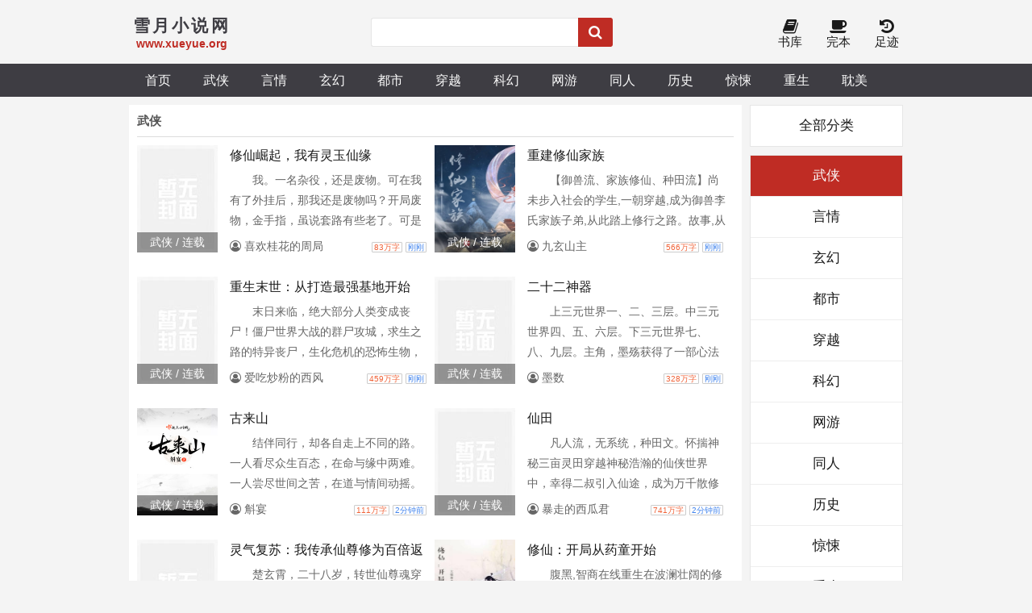

--- FILE ---
content_type: text/html; charset=utf-8
request_url: http://www.xueyue.org/class/wuxiaxianxia/1/
body_size: 11178
content:
<!DOCTYPE html>
<html lang="zh">
<head>
<meta charset="UTF-8">
<title>武侠小说,好看的武侠小说,武侠小说排行榜_雪月小说网</title>
<meta name="keywords" content="武侠小说,最好看的武侠小说,2026武侠小说排行榜_雪月小说网" />
<meta name="description" content="雪月小说网是广大书友最值得收藏的武侠小说阅读网,网站收录了当前最好看的武侠小说,免费提供高质量的2026武侠小说排行榜,是广大武侠小说爱好者必备的小说阅读网." />
<meta property="og:type" content="武侠TXT小说,全集武侠TXT电子书小说下载">
<meta property="og:title" content="武侠-热门全集小说下载网站-无限小说网">
<meta property="og:description" content="武侠TXT小说,全集武侠TXT电子书小说下载"> 
<!-- header -->
<meta name="robots" content="all">
<meta name="googlebot" content="all">
<meta name="baiduspider" content="all">
<meta http-equiv="Cache-Control" content="no-siteapp">
<meta http-equiv="Cache-Control" content="no-transform">
<meta name="viewport" content="width=device-width, initial-scale=1.0, shrink-to-fit=no, user-scalable=no">
<meta http-equiv="X-UA-Compatible" content="ie=edge,chrome=1">
<base target="_self">
<link rel="shortcut icon" type="image/x-icon" href="/static/xueyue/favicon.ico" media="screen">
<link rel="stylesheet" href="https://cdn.staticfile.org/font-awesome/4.7.0/css/font-awesome.min.css">
<link rel="stylesheet" href="/static/xueyue/style.css">
<script src="/static/xueyue/jquery.min.js"></script>
<script src="/static/xueyue/jquery.lazyload.min.js"></script>
<script src="/static/xueyue/common.js"></script>
<!--[if lt IE 9]> <script src="https://oss.maxcdn.com/html5shiv/3.7.2/html5shiv.min.js"></script> <script src="https://oss.maxcdn.com/respond/1.4.2/respond.min.js"></script> <![endif]-->
</head>

<body>
    <header>
        <div class="container head">
            <a id="logo" href="/"><span>雪月小说网</span>
                <p>www.xueyue.org</p>
            </a>
            <form name="t_frmsearch" method="post" action="/search27.html"  target="_blank" onsubmit="return chkval()"><input autocomplete="off" id="searchkey" type="text" name="searchkey" class="search_input" "><input type="hidden" name="searchtype" value="all"><button type="submit" name="Submit" id="search_btn" title="搜索" ><i class="fa fa-search fa-lg"></i></button></form>
            <div class="header_right">
                <a id="home" href="/"><i class="fa fa-home fa-lg"></i><br>首页</a>
                <a href="/class/"><i class="fa fa-book fa-lg"></i><br>书库</a>
                <a href="/quanben/class/"><i class="fa fa-coffee fa-lg"></i><br>完本</a>
                <a href="/history.html" rel="nofollow"><i class="fa fa-history fa-lg"></i><br>足迹</a>
            </div>
        </div>
    </header>
    <div class="navigation">
        <nav class="container">
            <a href="/">首页</a>
                            <a href="/class/wuxiaxianxia/1/">武侠</a>
                            <a href="/class/yanqing/1/">言情</a>
                            <a href="/class/xuanhuan/1/">玄幻</a>
                            <a href="/class/dushi/1/">都市</a>
                            <a href="/class/chuanyue/1/">穿越</a>
                            <a href="/class/kehuanxiaoshuo/1/">科幻</a>
                            <a href="/class/wangyou/1/">网游</a>
                            <a href="/class/tongren/1/">同人</a>
                            <a href="/class/lishi/1/">历史</a>
                            <a href="/class/jingsong/1/">惊悚</a>
                            <a href="/class/chongsheng/1/">重生</a>
                            <a href="/class/danmei/1/">耽美</a>
                    </nav>
    </div>
    <!-- /header --><!-- sort -->
<div class="store">
	<div class="store_left">
		<i id="store_menu" class="fa fa-bars fa-3x" onclick="javascript: store_menu();" title="筛选菜单"></i>
		<div class="side_commend">
			<div class="title">武侠</div>
      		<!-- wap 端 -->
			<div id="after_menu">
				<div><a href="#"></a><a href="javascript:" onclick="document.location='/quanben/class/wuxiaxianxia/1/'"><label><input type="checkbox" /> 只看全本</label></a></div>
				<div><a href="/class/" >全部分类</a></a>
											<a href="/class/wuxiaxianxia/1/" class="onselect">武侠</a>
											<a href="/class/yanqing/1/">言情</a>
											<a href="/class/xuanhuan/1/">玄幻</a>
											<a href="/class/dushi/1/">都市</a>
											<a href="/class/chuanyue/1/">穿越</a>
											<a href="/class/kehuanxiaoshuo/1/">科幻</a>
											<a href="/class/wangyou/1/">网游</a>
											<a href="/class/tongren/1/">同人</a>
											<a href="/class/lishi/1/">历史</a>
											<a href="/class/jingsong/1/">惊悚</a>
											<a href="/class/chongsheng/1/">重生</a>
											<a href="/class/danmei/1/">耽美</a>
									</div>
			</div>
      		<!-- /wap 端 -->
	
			<ul class="flex">
												<li>
					<div class="img_span"><a href="/196_196069/"><img class="lazy" src="/static/xueyue/nocover.jpg" data-original="/static/xueyue/nocover.jpg" title="修仙崛起，我有灵玉仙缘" /><span>武侠 / 连载</span></a></div>
					<div class="w100">
						<a href="/196_196069/"><h2>修仙崛起，我有灵玉仙缘</h2></a>
						<p class="indent">我。一名杂役，还是废物。可在我有了外挂后，那我还是废物吗？开局废物，金手指，虽说套路有些老了。可是凡人废物的开局，之后的热血爽文，无敌人生。各位老爷夫人少爷小姐帅哥靓女们。请细细品味小弟的修仙梦。...
</p>
						<div class="li_bottom">
							<a href="/author/喜欢桂花的周局/"><i class="fa fa-user-circle-o">&nbsp;喜欢桂花的周局</i></a>
							<div>
								<em class="orange">83万字</em><em class="blue">刚刚</em>
							</div>
						</div>
					</div>
				</li>
								<li>
					<div class="img_span"><a href="/0_836/"><img class="lazy" src="/static/xueyue/nocover.jpg" data-original="http://img.xueyue.org/0/836/836s.jpg" title="重建修仙家族" /><span>武侠 / 连载</span></a></div>
					<div class="w100">
						<a href="/0_836/"><h2>重建修仙家族</h2></a>
						<p class="indent">【御兽流、家族修仙、种田流】尚未步入社会的学生,一朝穿越,成为御兽李氏家族子弟,从此踏上修行之路。故事,从李家被迫离开祖地开始。这是一个筑基家族步步崛起的修仙史诗！
</p>
						<div class="li_bottom">
							<a href="/author/九玄山主/"><i class="fa fa-user-circle-o">&nbsp;九玄山主</i></a>
							<div>
								<em class="orange">566万字</em><em class="blue">刚刚</em>
							</div>
						</div>
					</div>
				</li>
								<li>
					<div class="img_span"><a href="/2_2561/"><img class="lazy" src="/static/xueyue/nocover.jpg" data-original="/static/xueyue/nocover.jpg" title="重生末世：从打造最强基地开始" /><span>武侠 / 连载</span></a></div>
					<div class="w100">
						<a href="/2_2561/"><h2>重生末世：从打造最强基地开始</h2></a>
						<p class="indent">末日来临，绝大部分人类变成丧尸！僵尸世界大战的群尸攻城，求生之路的特异丧尸，生化危机的恐怖生物，酸雨，寒灾，旱灾，虫潮，疾病等等将一一涌现！粮食紧缺，为了一口吃的，幸存者可以抛弃所有道德及人性！人类文明陷入了前所未有的绝境。在一片哀嚎绝望之中，有一座基地，里面有着世界上最后一片净土。这里的人可以烫着火锅唱着歌，过着...
</p>
						<div class="li_bottom">
							<a href="/author/爱吃炒粉的西风/"><i class="fa fa-user-circle-o">&nbsp;爱吃炒粉的西风</i></a>
							<div>
								<em class="orange">459万字</em><em class="blue">刚刚</em>
							</div>
						</div>
					</div>
				</li>
								<li>
					<div class="img_span"><a href="/6_6811/"><img class="lazy" src="/static/xueyue/nocover.jpg" data-original="/static/xueyue/nocover.jpg" title="二十二神器" /><span>武侠 / 连载</span></a></div>
					<div class="w100">
						<a href="/6_6811/"><h2>二十二神器</h2></a>
						<p class="indent">上三元世界一、二、三层。中三元世界四、五、六层。下三元世界七、八、九层。主角，墨殇获得了一部心法（紫微心法），以及紫微心法中记载的两件神器：七杀剑和天梁珠。紫微心法总共记载十四件大神器：七杀剑、天梁珠子……八件小神器：……..与此同时，他还结识了东派弟子，今贝贝，两人勇闯三元九层世界，最终坠入爱河……....
</p>
						<div class="li_bottom">
							<a href="/author/墨数/"><i class="fa fa-user-circle-o">&nbsp;墨数</i></a>
							<div>
								<em class="orange">328万字</em><em class="blue">刚刚</em>
							</div>
						</div>
					</div>
				</li>
								<li>
					<div class="img_span"><a href="/2_2363/"><img class="lazy" src="/static/xueyue/nocover.jpg" data-original="http://img.xueyue.org/2/2363/2363s.jpg" title="古来山" /><span>武侠 / 连载</span></a></div>
					<div class="w100">
						<a href="/2_2363/"><h2>古来山</h2></a>
						<p class="indent">结伴同行，却各自走上不同的路。一人看尽众生百态，在命与缘中两难。一人尝尽世间之苦，在道与情间动摇。是进是退，是走是留，且看他们如何选择。
</p>
						<div class="li_bottom">
							<a href="/author/斛宴/"><i class="fa fa-user-circle-o">&nbsp;斛宴</i></a>
							<div>
								<em class="orange">111万字</em><em class="blue">2分钟前</em>
							</div>
						</div>
					</div>
				</li>
								<li>
					<div class="img_span"><a href="/187_187234/"><img class="lazy" src="/static/xueyue/nocover.jpg" data-original="/static/xueyue/nocover.jpg" title="仙田" /><span>武侠 / 连载</span></a></div>
					<div class="w100">
						<a href="/187_187234/"><h2>仙田</h2></a>
						<p class="indent">凡人流，无系统，种田文。怀揣神秘三亩灵田穿越神秘浩瀚的仙侠世界中，幸得二叔引入仙途，成为万千散修之一。而仙道好入，仙途难行，唯有迎难而上，百般磨炼才能仙道长青。（境界：练气，筑基，金丹，元婴···）
</p>
						<div class="li_bottom">
							<a href="/author/暴走的西瓜君/"><i class="fa fa-user-circle-o">&nbsp;暴走的西瓜君</i></a>
							<div>
								<em class="orange">741万字</em><em class="blue">2分钟前</em>
							</div>
						</div>
					</div>
				</li>
								<li>
					<div class="img_span"><a href="/195_195350/"><img class="lazy" src="/static/xueyue/nocover.jpg" data-original="/static/xueyue/nocover.jpg" title="灵气复苏：我传承仙尊修为百倍返" /><span>武侠 / 连载</span></a></div>
					<div class="w100">
						<a href="/195_195350/"><h2>灵气复苏：我传承仙尊修为百倍返</h2></a>
						<p class="indent">楚玄霄，二十八岁，转世仙尊魂穿都市，觉醒万倍返还系统。灵气复苏时代降临，修仙者崛起，异兽横行，全球陷入混乱。他隐于市井，在老巷摆起茶摊，随手点化皆成大道。别人得灵石，他获神藏；教人一招，自悟无上仙法。直播镜头下，他打个哈欠震飞山岳，果核落地长出通天灵树。全网热议“这男人到底多妖孽”，他却只想低调喝茶。各方天骄、宗门...
</p>
						<div class="li_bottom">
							<a href="/author/凌霄神帝/"><i class="fa fa-user-circle-o">&nbsp;凌霄神帝</i></a>
							<div>
								<em class="orange">173万字</em><em class="blue">2分钟前</em>
							</div>
						</div>
					</div>
				</li>
								<li>
					<div class="img_span"><a href="/0_875/"><img class="lazy" src="/static/xueyue/nocover.jpg" data-original="http://img.xueyue.org/0/875/875s.jpg" title="修仙：开局从药童开始" /><span>武侠 / 连载</span></a></div>
					<div class="w100">
						<a href="/0_875/"><h2>修仙：开局从药童开始</h2></a>
						<p class="indent">腹黑,智商在线重生在波澜壮阔的修仙界凡事以稳为住,事事谋定而后动,动则雷霆一击,动后悄无声息。藏底牌,炼灵丹,修遁术,练法术。药童官方群547741836
</p>
						<div class="li_bottom">
							<a href="/author/大乘尊者/"><i class="fa fa-user-circle-o">&nbsp;大乘尊者</i></a>
							<div>
								<em class="orange">903万字</em><em class="blue">4分钟前</em>
							</div>
						</div>
					</div>
				</li>
								<li>
					<div class="img_span"><a href="/196_196739/"><img class="lazy" src="/static/xueyue/nocover.jpg" data-original="/static/xueyue/nocover.jpg" title="昊天纪年" /><span>武侠 / 连载</span></a></div>
					<div class="w100">
						<a href="/196_196739/"><h2>昊天纪年</h2></a>
						<p class="indent">一粒尘可填海，一株草可斩星辰。然在这神魔并存，万族林立的浩瀚天地间，少年余小天最初所愿，不过是与妹妹小年有一隅安身，一碗饱饭。生于微末，命如草芥。一场无妄之灾却骤然降临，师门倾覆，血火滔天。唯有他，带着体内一丝懵懂混沌的先天之炁，背着体弱却身负净世莲心的妹妹余小年，于尸山血海中仓皇逃生，成了青云宗最后的火种。前路是...
</p>
						<div class="li_bottom">
							<a href="/author/一方大锤/"><i class="fa fa-user-circle-o">&nbsp;一方大锤</i></a>
							<div>
								<em class="orange">217万字</em><em class="blue">4分钟前</em>
							</div>
						</div>
					</div>
				</li>
								<li>
					<div class="img_span"><a href="/2_2559/"><img class="lazy" src="/static/xueyue/nocover.jpg" data-original="http://img.xueyue.org/2/2559/2559s.jpg" title="修仙从神秘小鼎开始" /><span>武侠 / 连载</span></a></div>
					<div class="w100">
						<a href="/2_2559/"><h2>修仙从神秘小鼎开始</h2></a>
						<p class="indent">梧桐村少年，用一本小人书换来一个神秘小鼎，虽灵根不堪，幸得小鼎相助，崛起微末，凭着坚毅的意志一步一步在弱肉强食尔虞我诈的修仙界愈来愈强。筑天道之基，掌雷霆清微，脚踏圣地，剑斩古族，登顶天地之巅，渡劫飞升，屹立万古之上，拟大道无涯。回过头来，谁能想到他曾经只是个山野少年？
</p>
						<div class="li_bottom">
							<a href="/author/以云为墨/"><i class="fa fa-user-circle-o">&nbsp;以云为墨</i></a>
							<div>
								<em class="orange">414万字</em><em class="blue">7分钟前</em>
							</div>
						</div>
					</div>
				</li>
								<li>
					<div class="img_span"><a href="/5_5961/"><img class="lazy" src="/static/xueyue/nocover.jpg" data-original="http://img.xueyue.org/5/5961/5961s.jpg" title="欠费天尊" /><span>武侠 / 连载</span></a></div>
					<div class="w100">
						<a href="/5_5961/"><h2>欠费天尊</h2></a>
						<p class="indent">这是一个化学修仙的世界。以硝入道者：道，就是爆炸。以硫入道者：真气伤人如硫酸一般酷烈。以碳入道者：碳纤维割裂群山，宛如古筝的琴弦。以火入道者：不存在……火不是一种元素，而是氧化反应。这又是一个经济正常运转的修仙世界，而我已欠费过多。如果有太多的欠费成为坏账，可能成为世界经济危机。所以有很多风情各异的女侠前来找我讨债，寸步不离，怕我跑了，拼死保护，怕我死了，细心关照，怕耽误了我还款。好像挺爽的，但是</p>
						<div class="li_bottom">
							<a href="/author/石中元/"><i class="fa fa-user-circle-o">&nbsp;石中元</i></a>
							<div>
								<em class="orange">185万字</em><em class="blue">19分钟前</em>
							</div>
						</div>
					</div>
				</li>
								<li>
					<div class="img_span"><a href="/5_5243/"><img class="lazy" src="/static/xueyue/nocover.jpg" data-original="http://img.xueyue.org/5/5243/5243s.jpg" title="官途：权力巅峰" /><span>武侠 / 连载</span></a></div>
					<div class="w100">
						<a href="/5_5243/"><h2>官途：权力巅峰</h2></a>
						<p class="indent"></p>
						<div class="li_bottom">
							<a href="/author/任风萧/"><i class="fa fa-user-circle-o">&nbsp;任风萧</i></a>
							<div>
								<em class="orange">562万字</em><em class="blue">22分钟前</em>
							</div>
						</div>
					</div>
				</li>
								<li>
					<div class="img_span"><a href="/1_1925/"><img class="lazy" src="/static/xueyue/nocover.jpg" data-original="http://img.xueyue.org/1/1925/1925s.jpg" title="从麻雀开始修仙" /><span>武侠 / 连载</span></a></div>
					<div class="w100">
						<a href="/1_1925/"><h2>从麻雀开始修仙</h2></a>
						<p class="indent">西北玄天黑幽幽，仙家白面往下丢。坟头倒比馒头大，野庙无僧香火愁。遍地白面难入口，虫蚁无踪肚无油。此时方忆当年雀，他已为仙我为偷。穿越成一只麻雀，程羽不等不靠，游市井，戏人间，顺便修个仙。
</p>
						<div class="li_bottom">
							<a href="/author/千里独行特/"><i class="fa fa-user-circle-o">&nbsp;千里独行特</i></a>
							<div>
								<em class="orange">122万字</em><em class="blue">24分钟前</em>
							</div>
						</div>
					</div>
				</li>
								<li>
					<div class="img_span"><a href="/195_195046/"><img class="lazy" src="/static/xueyue/nocover.jpg" data-original="/static/xueyue/nocover.jpg" title="综影视：从武侠世界开始" /><span>武侠 / 连载</span></a></div>
					<div class="w100">
						<a href="/195_195046/"><h2>综影视：从武侠世界开始</h2></a>
						<p class="indent">男主在各个影视里面获取功德的故事，从弱小逐步升级，不虐。主打武侠世界，每个世界无cp或单女主，不后宫，不无敌，半日常半剧情。已完结。已完结。更新中...
</p>
						<div class="li_bottom">
							<a href="/author/借问路旁/"><i class="fa fa-user-circle-o">&nbsp;借问路旁</i></a>
							<div>
								<em class="orange">74万字</em><em class="blue">24分钟前</em>
							</div>
						</div>
					</div>
				</li>
								<li>
					<div class="img_span"><a href="/125_125818/"><img class="lazy" src="/static/xueyue/nocover.jpg" data-original="/static/xueyue/nocover.jpg" title="刺世天罡" /><span>武侠 / 连载</span></a></div>
					<div class="w100">
						<a href="/125_125818/"><h2>刺世天罡</h2></a>
						<p class="indent">简介:关于刺世天罡：刺客身份与匡正天道的使命，&amp;quot;天罡&amp;quot;暗合针灸术中的三十六死穴，双关巧妙。女主从&amp;quot;以武止戈&amp;quot;到&amp;quot;以医证道&amp;quot;的转变，探讨乱世中暴力的局限性，最终以针灸重建人体小周天隐喻重整山河的治世理念，将武道终极追求从&amp;quot;无敌天下&amp;quot;升华为&amp;quot;</p>
						<div class="li_bottom">
							<a href="/author/夜阑听雪落/"><i class="fa fa-user-circle-o">&nbsp;夜阑听雪落</i></a>
							<div>
								<em class="orange">250万字</em><em class="blue">25分钟前</em>
							</div>
						</div>
					</div>
				</li>
								<li>
					<div class="img_span"><a href="/194_194701/"><img class="lazy" src="/static/xueyue/nocover.jpg" data-original="/static/xueyue/nocover.jpg" title="思语故事集1之古镜缘" /><span>武侠 / 连载</span></a></div>
					<div class="w100">
						<a href="/194_194701/"><h2>思语故事集1之古镜缘</h2></a>
						<p class="indent">高崖之上，站着一头兽。通体雪白，身形像猫科动物，但比豹子大得多，四肢稳健，尾巴长而直，末端有一簇毛微微翘起。它头上生着一只角，从眉心笔直升起，色泽如玉。脸型宽阔，鼻梁挺直，最特别的是它的眼睛，深黑如夜，却又仿佛映着星光，静静地看着我。我没有动。它也没有动。过了好一会儿，风停了。呼吸声消失了。一个声音直接出现在我心里...
</p>
						<div class="li_bottom">
							<a href="/author/超越我自己/"><i class="fa fa-user-circle-o">&nbsp;超越我自己</i></a>
							<div>
								<em class="orange">96万字</em><em class="blue">25分钟前</em>
							</div>
						</div>
					</div>
				</li>
								<li>
					<div class="img_span"><a href="/80_80433/"><img class="lazy" src="/static/xueyue/nocover.jpg" data-original="http://img.xueyue.org/80/80433/80433s.jpg" title="莲花楼之夜阑风静" /><span>武侠 / 连载</span></a></div>
					<div class="w100">
						<a href="/80_80433/"><h2>莲花楼之夜阑风静</h2></a>
						<p class="indent">本文是由开始的花方cp全宇宙。花方CP以及衍生CP集。全文不虐，李莲花长命百岁，永远的HE，永远的1v1。具体内容如下：（已完结）：李莲花&amp;amp;方多病，千山万水找到你，最宝贵的东西分你一半。（连载中）：周亦安&amp;amp;陆昭西，爱情这件事不过是相互信任，委屈时的安慰与陪伴，犹疑时的绝对支持。……已完结，更新中，其他敬请期待……...
</p>
						<div class="li_bottom">
							<a href="/author/悠悠青枫红/"><i class="fa fa-user-circle-o">&nbsp;悠悠青枫红</i></a>
							<div>
								<em class="orange">245万字</em><em class="blue">26分钟前</em>
							</div>
						</div>
					</div>
				</li>
								<li>
					<div class="img_span"><a href="/24_24735/"><img class="lazy" src="/static/xueyue/nocover.jpg" data-original="http://img.xueyue.org/24/24735/24735s.jpg" title="武侠之剑神传奇" /><span>武侠 / 连载</span></a></div>
					<div class="w100">
						<a href="/24_24735/"><h2>武侠之剑神传奇</h2></a>
						<p class="indent">简介:关于武侠之剑神传奇：林云，一个孤儿，身负血海深仇。在剑道的道路上，他步步为营，一心追求至高境界，只为报仇雪恨。儿女情长、江湖恩怨、剑道修行，交织成他的武侠人生。剑舞长空荡气扬，回肠九转意难忘。江湖侠骨情难尽，一剑天涯万里长。
</p>
						<div class="li_bottom">
							<a href="/author/日暮云沙/"><i class="fa fa-user-circle-o">&nbsp;日暮云沙</i></a>
							<div>
								<em class="orange">121万字</em><em class="blue">29分钟前</em>
							</div>
						</div>
					</div>
				</li>
								<li>
					<div class="img_span"><a href="/89_89051/"><img class="lazy" src="/static/xueyue/nocover.jpg" data-original="/static/xueyue/nocover.jpg" title="人间第一武夫" /><span>武侠 / 连载</span></a></div>
					<div class="w100">
						<a href="/89_89051/"><h2>人间第一武夫</h2></a>
						<p class="indent">简介:关于人间第一武夫：在无仙的时代，妖族绝迹，魔族无踪，人族独尊。自万年前，燧朝崩，诸国立！万年以来，神州大地上，曾出现过大大小小数百个国家，连年厮杀，战乱不休，大国吞并小国，小国依靠大国，时至今日，整个神州仅剩下秦，武，景，炎，周，靖，蜀，楚，旸九大霸国。列国纷争，白骨累累。天子一怒，伏尸百万。姜峰上一世因救人而亡，被选中，穿越而来，成为景国一学子。在文道昌盛的景国，姜峰本想走科举，却被人诬陷</p>
						<div class="li_bottom">
							<a href="/author/北极星火/"><i class="fa fa-user-circle-o">&nbsp;北极星火</i></a>
							<div>
								<em class="orange">344万字</em><em class="blue">30分钟前</em>
							</div>
						</div>
					</div>
				</li>
								<li>
					<div class="img_span"><a href="/185_185124/"><img class="lazy" src="/static/xueyue/nocover.jpg" data-original="/static/xueyue/nocover.jpg" title="重生鹿鼎记" /><span>武侠 / 连载</span></a></div>
					<div class="w100">
						<a href="/185_185124/"><h2>重生鹿鼎记</h2></a>
						<p class="indent">简介:关于重生鹿鼎记：穿越，这个韦小宝除了是武学奇才，还不揭穿太后。帮她隐瞒身份，通过她加强势力，才是猥琐发育的技术派风范……
</p>
						<div class="li_bottom">
							<a href="/author/宝英的英/"><i class="fa fa-user-circle-o">&nbsp;宝英的英</i></a>
							<div>
								<em class="orange">77万字</em><em class="blue">34分钟前</em>
							</div>
						</div>
					</div>
				</li>
								<li>
					<div class="img_span"><a href="/190_190310/"><img class="lazy" src="/static/xueyue/nocover.jpg" data-original="/static/xueyue/nocover.jpg" title="拜师三清，开局揭露斩三尸阴谋！" /><span>武侠 / 连载</span></a></div>
					<div class="w100">
						<a href="/190_190310/"><h2>拜师三清，开局揭露斩三尸阴谋！</h2></a>
						<p class="indent">现代人青锋穿越三清尚未成圣之前，被通天收为弟子……没有系统，没有金手指的他为了能更好的在洪荒生存，果断选择了培养大腿，再抱上大腿的道路！于是乎，洪荒未来，变了！妖帝帝俊：“若无青锋小友，妖族早就在第二次量劫中，与巫族同归于尽，怎能成为星空守护者？”后土娘娘：“多亏了青锋，巫族才能退守地府，长存于世。”女娲娘娘：“多谢青锋助我开辟人道，证就人道之主！”多宝如来：“其实我也不想离开截教，但谁
</p>
						<div class="li_bottom">
							<a href="/author/平凡的脑洞君/"><i class="fa fa-user-circle-o">&nbsp;平凡的脑洞君</i></a>
							<div>
								<em class="orange">155万字</em><em class="blue">39分钟前</em>
							</div>
						</div>
					</div>
				</li>
								<li>
					<div class="img_span"><a href="/190_190294/"><img class="lazy" src="/static/xueyue/nocover.jpg" data-original="/static/xueyue/nocover.jpg" title="纯阳贱仙" /><span>武侠 / 连载</span></a></div>
					<div class="w100">
						<a href="/190_190294/"><h2>纯阳贱仙</h2></a>
						<p class="indent">少年与老狗，锈剑一葫酒。独守破庙六年，自己竟是高手？剑神唯一传人，整日摆烂求偶。凭借一己之力，将修真界搅的乌烟瘴气。少年陆同风，罕见纯阳血脉，骑狗扛剑勇闯修真界。师父是焚天剑神，他是纯阳贱仙……真是师门不幸啊！
</p>
						<div class="li_bottom">
							<a href="/author/流浪的加菲猫/"><i class="fa fa-user-circle-o">&nbsp;流浪的加菲猫</i></a>
							<div>
								<em class="orange">310万字</em><em class="blue">39分钟前</em>
							</div>
						</div>
					</div>
				</li>
								<li>
					<div class="img_span"><a href="/186_186924/"><img class="lazy" src="/static/xueyue/nocover.jpg" data-original="/static/xueyue/nocover.jpg" title="赠礼万倍返还，我吃软饭就能变强" /><span>武侠 / 连载</span></a></div>
					<div class="w100">
						<a href="/186_186924/"><h2>赠礼万倍返还，我吃软饭就能变强</h2></a>
						<p class="indent">【吃软饭获得暴击奖励+躺平修仙+女帝倒贴+修罗场预警】
</p>
						<div class="li_bottom">
							<a href="/author/九折代金券/"><i class="fa fa-user-circle-o">&nbsp;九折代金券</i></a>
							<div>
								<em class="orange">122万字</em><em class="blue">39分钟前</em>
							</div>
						</div>
					</div>
				</li>
								<li>
					<div class="img_span"><a href="/190_190659/"><img class="lazy" src="/static/xueyue/nocover.jpg" data-original="/static/xueyue/nocover.jpg" title="元始首徒，我在阐教倒反天罡" /><span>武侠 / 连载</span></a></div>
					<div class="w100">
						<a href="/190_190659/"><h2>元始首徒，我在阐教倒反天罡</h2></a>
						<p class="indent">[天才流][洪荒流][无女主][理智][利益至上]孟辰重生洪荒，成为了青龙神君之子。福缘值点满的他，义无反顾的拜入了阐教，顶替了黄龙真人，成为了十二金仙之一。不想，孟辰却意外成为了阐教大师兄，执掌阐教教规。燃灯道人想拜入阐教？可以，阐教不收带艺投师之辈，先废除修为，从记名弟子开始做起。清虚道德真君拐卖幼童，违反阐教教规？那对不起，阐教容不下人贩子。截教弟子野性难驯，多宝道人包庇同门，结
</p>
						<div class="li_bottom">
							<a href="/author/篮球太危险/"><i class="fa fa-user-circle-o">&nbsp;篮球太危险</i></a>
							<div>
								<em class="orange">149万字</em><em class="blue">39分钟前</em>
							</div>
						</div>
					</div>
				</li>
								<li>
					<div class="img_span"><a href="/190_190240/"><img class="lazy" src="/static/xueyue/nocover.jpg" data-original="/static/xueyue/nocover.jpg" title="修仙百年，我养老金终于到账了！" /><span>武侠 / 连载</span></a></div>
					<div class="w100">
						<a href="/190_190240/"><h2>修仙百年，我养老金终于到账了！</h2></a>
						<p class="indent">【家族修仙】+【修仙养老金】+【老年修仙】+【快节奏】杨青源穿越修仙世界，成为长生世家杨族的嫡系一员。奈何仙资平平，又觉醒养老金系统，部分修为要被系统吸收。如此一来，导致他的修为提升极为缓慢。迫不得已，被放逐到苦寒之地的东幽城杨家……百年后，系统果然开始返还，自此大限将至的杨青源，一路高歌猛进，成就一代无上道祖。我杨族人行事，要么不做，要么就是斩草除根，永绝后患！——杨青源
</p>
						<div class="li_bottom">
							<a href="/author/昨夜剑神/"><i class="fa fa-user-circle-o">&nbsp;昨夜剑神</i></a>
							<div>
								<em class="orange">62万字</em><em class="blue">39分钟前</em>
							</div>
						</div>
					</div>
				</li>
								<li>
					<div class="img_span"><a href="/6_6413/"><img class="lazy" src="/static/xueyue/nocover.jpg" data-original="http://img.xueyue.org/6/6413/6413s.jpg" title="天海仙途" /><span>武侠 / 连载</span></a></div>
					<div class="w100">
						<a href="/6_6413/"><h2>天海仙途</h2></a>
						<p class="indent">【凡人流】【大长篇】一次意外之后,一个来自异世界的灵魂开启自己追逐长生之路。身怀神秘异珠,在这个天地巨变大势之下,步步维艰追寻大道。万般谋划只为成仙。
</p>
						<div class="li_bottom">
							<a href="/author/落叶吹枫/"><i class="fa fa-user-circle-o">&nbsp;落叶吹枫</i></a>
							<div>
								<em class="orange">777万字</em><em class="blue">46分钟前</em>
							</div>
						</div>
					</div>
				</li>
								<li>
					<div class="img_span"><a href="/69_69826/"><img class="lazy" src="/static/xueyue/nocover.jpg" data-original="http://img.xueyue.org/69/69826/69826s.jpg" title="修仙：从提升灵根资质开始" /><span>武侠 / 连载</span></a></div>
					<div class="w100">
						<a href="/69_69826/"><h2>修仙：从提升灵根资质开始</h2></a>
						<p class="indent">周寻穿越修仙世界，成为红叶坊中的一位散修。 好在他发现，自己灵根资质竟然能够不断提升。 下品灵根、中品灵根、上品灵根、地灵根、天灵根...... 忌争忌斗，稳健经营，一步一个脚印。 不知觉间，竟已达到修仙界的巅峰。 （凡人流、稳健、修仙界开局、杀伐果断）
</p>
						<div class="li_bottom">
							<a href="/author/炎陵黄桃好吃/"><i class="fa fa-user-circle-o">&nbsp;炎陵黄桃好吃</i></a>
							<div>
								<em class="orange">444万字</em><em class="blue">52分钟前</em>
							</div>
						</div>
					</div>
				</li>
								<li>
					<div class="img_span"><a href="/5_5487/"><img class="lazy" src="/static/xueyue/nocover.jpg" data-original="http://img.xueyue.org/5/5487/5487s.jpg" title="贫道不知" /><span>武侠 / 连载</span></a></div>
					<div class="w100">
						<a href="/5_5487/"><h2>贫道不知</h2></a>
						<p class="indent">贫道欲悟忘这世间，铸金丹。剑化轮回，生死一念间，一枚符箓镇万物，欲问此人是谁，贫道不知。（注：主角是以旁观者的身份，然后，逐渐成为带领者。）
</p>
						<div class="li_bottom">
							<a href="/author/窝挨零元/"><i class="fa fa-user-circle-o">&nbsp;窝挨零元</i></a>
							<div>
								<em class="orange">190万字</em><em class="blue">54分钟前</em>
							</div>
						</div>
					</div>
				</li>
								<li>
					<div class="img_span"><a href="/68_68518/"><img class="lazy" src="/static/xueyue/nocover.jpg" data-original="http://img.xueyue.org/68/68518/68518s.jpg" title="清河仙族" /><span>武侠 / 连载</span></a></div>
					<div class="w100">
						<a href="/68_68518/"><h2>清河仙族</h2></a>
						<p class="indent">一名出身修仙小家族修士，无意中得到了一张来历不名的残图后，开始这机缘与危险并行的修仙界中，一步步走出了一条属于他自己的仙途。 若干年后， 族长，宋家有人筑基了......... 慌什么，此人灵根一般，能筑基也不过是运气好些罢了。 再若干年后， 长老，宋家有人结丹了.......... 宋家那小子虽然有些机缘，但修炼天赋一般，何须如此大惊小怪。 又若干年后， 老祖，宋家有人突破..........
</p>
						<div class="li_bottom">
							<a href="/author/梦中听雨声/"><i class="fa fa-user-circle-o">&nbsp;梦中听雨声</i></a>
							<div>
								<em class="orange">616万字</em><em class="blue">1小时前</em>
							</div>
						</div>
					</div>
				</li>
								<li>
					<div class="img_span"><a href="/2_2480/"><img class="lazy" src="/static/xueyue/nocover.jpg" data-original="http://img.xueyue.org/2/2480/2480s.jpg" title="大帝老爹给太多，系统不服已黑化" /><span>武侠 / 连载</span></a></div>
					<div class="w100">
						<a href="/2_2480/"><h2>大帝老爹给太多，系统不服已黑化</h2></a>
						<p class="indent">开局绑定逆天崛起系统。【叮！】李从心：别叮了，我没有梦想，不想当那屠龙的少年，这一世我只想躺平。系统：……【你不想拥有无敌的实力，至高的权利，用不完的金钱吗？本系统都可以帮你实现。】李从心：不想！我背景无敌，老爹天下无敌，大姐权倾天下，二姐富甲天下，我还有一堆牛比哄哄的亲戚……系统：…………【叮！恭喜宿主，你获得至尊骨1块！】李从心：都说别叮了，只要我想，我身上一共206块骨头，每一块都可以是至尊</p>
						<div class="li_bottom">
							<a href="/author/古卷黄昏/"><i class="fa fa-user-circle-o">&nbsp;古卷黄昏</i></a>
							<div>
								<em class="orange">598万字</em><em class="blue">1小时前</em>
							</div>
						</div>
					</div>
				</li>
											</ul>
			<div class="pages"><div class="pagelink" id="pagelink"><a href="/class/wuxiaxianxia/1/">1</a><a href="javascript:void(0);">&lt;&lt;</a><strong>1</strong><a href="/class/wuxiaxianxia/2/">2</a><a href="/class/wuxiaxianxia/3/">3</a><a href="/class/wuxiaxianxia/4/">4</a><a href="/class/wuxiaxianxia/5/">5</a><a href="/class/wuxiaxianxia/6/">6</a><a href="/class/wuxiaxianxia/7/">7</a><a href="/class/wuxiaxianxia/8/">8</a><a href="/class/wuxiaxianxia/9/">9</a><a href="/class/wuxiaxianxia/10/">10</a><a href="/class/wuxiaxianxia/2/">&gt;&gt;</a><a href="/class/wuxiaxianxia/255/">255</a></div></div>
		</div>
	</div> 
	<!-- 右边 -->
	<div id="store_right">
		<ul><li><a href="/class/" >全部分类</a></li></ul>
		<ul>
							<li><a href="/class/wuxiaxianxia/1/" class="onselect">武侠</a></li>
							<li><a href="/class/yanqing/1/">言情</a></li>
							<li><a href="/class/xuanhuan/1/">玄幻</a></li>
							<li><a href="/class/dushi/1/">都市</a></li>
							<li><a href="/class/chuanyue/1/">穿越</a></li>
							<li><a href="/class/kehuanxiaoshuo/1/">科幻</a></li>
							<li><a href="/class/wangyou/1/">网游</a></li>
							<li><a href="/class/tongren/1/">同人</a></li>
							<li><a href="/class/lishi/1/">历史</a></li>
							<li><a href="/class/jingsong/1/">惊悚</a></li>
							<li><a href="/class/chongsheng/1/">重生</a></li>
							<li><a href="/class/danmei/1/">耽美</a></li>
					</ul>		
		<ul>
			<li onclick="javascript: document.location='/quanben/class/wuxiaxianxia/1/'">
				<label><input type="checkbox" /> 只看全本</label>
			</li>
		</ul>
	</div>
</div>
<!-- /sort -->
<!-- footer -->
<div id="footer">
    <footer class="container">
        <p><i class="fa fa-flag"></i>&nbsp;<a href="/">雪月小说网</a>&nbsp;书友最值得收藏的网络小说阅读网</p>
        <p><a href="javascript:zh_tran('s');" class="zh_click" id="zh_click_s">简体版</a> · <a href="javascript:zh_tran('t');" class="zh_click" id="zh_click_t">繁體版</a></p>
    </footer>
</div>
<script>setEcho();tongji();</script>
</body></html>
